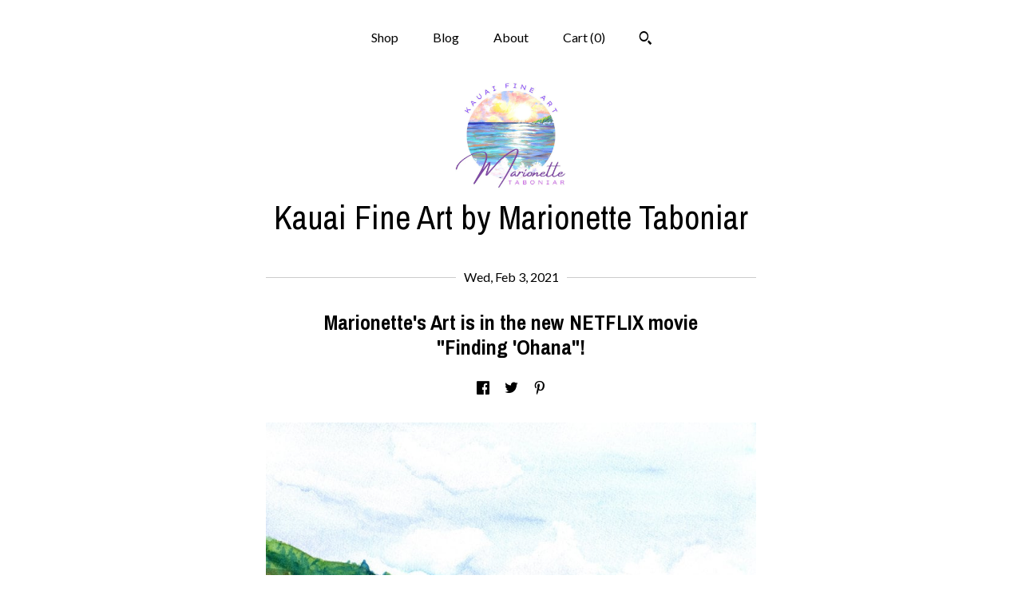

--- FILE ---
content_type: text/html; charset=UTF-8
request_url: https://www.kauai-fine-art.com/post/1006167028828/marionettes-art-is-in-the-new-netflix
body_size: 9399
content:
<!DOCTYPE html>
<html prefix="og: http://ogp.me/ns#" lang="en">
    <head>
        <meta name="viewport" content="width=device-width, initial-scale=1, user-scalable=yes"/><meta property="content-type" content="text/html; charset=UTF-8" />
    <meta property="X-UA-Compatible" content="IE=edge" /><link rel="icon" href="https://i.etsystatic.com/5295291/r/isla/502645/61074321/isla_75x75.61074321_ftcnawea.jpg" type="image/x-icon" /><meta name="description" content="" />

<meta property="og:url" content="https://www.kauai-fine-art.com//post/1006167028828/marionettes-art-is-in-the-new-netflix" />
<meta property="og:type" content="blog" />
<meta property="og:title" content="Marionette's Art is in the new NETFLIX movie Finding 'Ohana!" />
<meta property="og:description" content="" />
<meta property="og:image" content="https://i.etsystatic.com/isbi/58497d/2845923356/isbi_fullxfull.2845923356_bagi42uy.jpg?version=0" />
<meta property="og:site_name" content="Kauai Fine Art by Marionette Taboniar" />

<meta name="twitter:card" content="summary_large_image" />
<meta name="twitter:title" content="Marionette's Art is in the new NETFLIX movie Finding 'Ohana!" />
<meta name="twitter:description" content="" />
<meta name="twitter:image" content="https://i.etsystatic.com/isbi/58497d/2845923356/isbi_fullxfull.2845923356_bagi42uy.jpg?version=0" /><link rel="alternate" type="application/rss+xml" title="Recent blog posts from my shop." href="/blog/rss/" /><link rel="canonical" href="https://www.kauai-fine-art.com/post/1006167028828/marionettes-art-is-in-the-new-netflix" /><script nonce="ysMDE4X2W6k5Op8H7MKNE9Av">
    !function(e){var r=e.__etsy_logging={};r.errorQueue=[],e.onerror=function(e,o,t,n,s){r.errorQueue.push([e,o,t,n,s])},r.firedEvents=[];r.perf={e:[],t:!1,MARK_MEASURE_PREFIX:"_etsy_mark_measure_",prefixMarkMeasure:function(e){return"_etsy_mark_measure_"+e}},e.PerformanceObserver&&(r.perf.o=new PerformanceObserver((function(e){r.perf.e=r.perf.e.concat(e.getEntries())})),r.perf.o.observe({entryTypes:["element","navigation","longtask","paint","mark","measure","resource","layout-shift"]}));var o=[];r.eventpipe={q:o,logEvent:function(e){o.push(e)},logEventImmediately:function(e){o.push(e)}};var t=!(Object.assign&&Object.values&&Object.fromEntries&&e.Promise&&Promise.prototype.finally&&e.NodeList&&NodeList.prototype.forEach),n=!!e.CefSharp||!!e.__pw_resume,s=!e.PerformanceObserver||!PerformanceObserver.supportedEntryTypes||0===PerformanceObserver.supportedEntryTypes.length,a=!e.navigator||!e.navigator.sendBeacon,p=t||n,u=[];t&&u.push("fp"),s&&u.push("fo"),a&&u.push("fb"),n&&u.push("fg"),r.bots={isBot:p,botCheck:u}}(window);
</script>
        <title>Marionette's Art is in the new NETFLIX movie Finding 'Ohana!</title>
    <link rel="stylesheet" href="https://www.etsy.com/ac/sasquatch/css/custom-shops/themes/mosaic/main.2ee84c9600b38b.css" type="text/css" />
        <style id="font-style-override">
    @import url(https://fonts.googleapis.com/css?family=Archivo+Narrow:400,700|Lato:400,700);

    body, .btn, button {
        font-family: 'Lato';
    }

    h1, .h1, h2, .h2, h3, .h3, h4,
    .h4, h5, .h5, h6, .h6 {
        font-family: 'Archivo Narrow';
        font-weight: 700;
    }

    strong, .strong {
        font-weight: 700;
    }

    .primary-font {
        font-family: 'Archivo Narrow';
    }

    .secondary-font {
        font-family: 'Lato';
    }

</style>
        <style id="theme-style-overrides"> .compact-header .nav-toggle .patty, .compact-header .nav-toggle:before, .compact-header .nav-toggle:after {  background: #000000; } .compact-header .nav-wrapper, .compact-header nav {  background: #FFFFFF; } body, .header .site-search .search {  background: #FFFFFF; } .header .site-search .search::after {  border-bottom-color: #FFFFFF; } body, a, .cart-trigger, .search-trigger, .reviews .anchor-destination {  color: #000000; } footer .heading:before {  background: #000000; } .listing-tabs .tab-selected {  border-bottom: 1px solid #FFFFFF; } strong, .shop-sections-nav-selected, .tab-triggers .tab-selected, .nav-item-selected, .nav-selected a, .eu-dispute-content a, .reviews.anchor a {  color: #FFFFFF; } .btn {  background: #FFFFFF;  border-color: #FFFFFF;  color: #000000; } .btn:hover {  background: #FFFFFF; } .listing-purchase-box .listing-title:after {  background: #000000; } .dot-indicators .slick-active button {  background: #FFFFFF;  border-color: #FFFFFF; } .dot-indicators button {  background: #000000; } .page-link.selected {  color: #FFFFFF;  font-weight: bold; } .listing-description a, .tab-content a, .shipping-locale a, .cart .cart-shipping-total a:hover {  color: #FFFFFF; } .post-divider {  background: #FFFFFF; } .post-date > * {  background: #FFFFFF; } .post-tags .post-tag {  background: #FFFFFF;  color: #000000; } .pattern-blog.post-page .related-links a, .btn-link {  background: #FFFFFF;  color: #000000; } .tab-content .eu-dispute-trigger-link {  color: #FFFFFF; } .announcement {  background: #FFFFFF;  color: #000000; } .module-event-item {  border-color: #FFFFFF; }</style>
        
    </head>
    <body class="cart-dropdown" data-nnc="3:1769640808:e8TK4NVAtbXto0FAKfUGzRs0GHU0:c8acfdd186d3ca9e19f056e302f958ceb663c22dbfd8eecf33c6c5df8f236552" itemscope itemtype="http://schema.org/LocalBusiness">
        
        <header>
    <div class="full-header header centered-brand-nav-on-top">
        <div class="primary-nav">
            <ul class="nav">
                
<li>
    <a href="/shop" >
        Shop
    </a>
</li>
                
<li>
    <a href="/blog" >
        Blog
    </a>
</li>
                
<li>
    <a href="/about" >
        About
    </a>
</li>
                
                

                
                <li class="nav-cart">                
                    <a href="#" data-module="cart-trigger" class="cart-trigger">
                        Cart (<span data-ui="cart-count">0</span>)
                    </a>
                </li>
                
                    <li>
                            <div data-module="search-trigger" class="site-search">
        <button class="ss-etsy ss-search search-trigger" data-ui="search-trigger" aria-label="Search"></button>
        <form data-ui="search-bar" class="search" action="/search">
            <input name="q" type="text" placeholder="Search..." aria-label="Search">
            <input class="btn" type="submit" value="Go">
        </form>
    </div>
                    </li>
            </ul>
        </div>

        <div class="branding primary-font">
                    <a href="/">
                        <div class="region region-global" data-region="global">
    <div class="module pages-module module-shop-icon module-704456269594 " data-module="shop-icon">
        <div class="module-inner" data-ui="module-inner">
            <img class="shop-icon" alt="" src="//i.etsystatic.com/5295291/r/isla/502645/61074321/isla_75x75.61074321_ftcnawea.jpg" srcset="//i.etsystatic.com/5295291/r/isla/502645/61074321/isla_fullxfull.61074321_ftcnawea.jpg 500w,//i.etsystatic.com/5295291/r/isla/502645/61074321/isla_500x500.61074321_ftcnawea.jpg 500w,//i.etsystatic.com/5295291/r/isla/502645/61074321/isla_360x360.61074321_ftcnawea.jpg 360w,//i.etsystatic.com/5295291/r/isla/502645/61074321/isla_280x280.61074321_ftcnawea.jpg 280w,//i.etsystatic.com/5295291/r/isla/502645/61074321/isla_180x180.61074321_ftcnawea.jpg 180w,//i.etsystatic.com/5295291/r/isla/502645/61074321/isla_140x140.61074321_ftcnawea.jpg 140w,//i.etsystatic.com/5295291/r/isla/502645/61074321/isla_75x75.61074321_ftcnawea.jpg 75w" />
        </div>
    </div>
</div>
                        <div class="region region-global" data-region="global">
    <div class="module pages-module module-shop-name module-156368322947 " data-module="shop-name">
        <div class="module-inner" data-ui="module-inner">
            <span class="module-shop-name-text shop-name" data-ui="text" itemprop="name">
    Kauai Fine Art by Marionette Taboniar
</span>
        </div>
    </div>
</div>
                    </a>


        </div>
    </div>

    <div data-module="hamburger-nav" class="compact-header title-and-icon
    
    
            
            has-icon
        
    ">
    <div class="nav-wrapper">
        <div class="col-group">
            <div class="col-xs-12">
                <button aria-label="toggle navigation" class="nav-toggle" data-ui="toggle">
                    <div class="patty"></div>
                </button>

                <div class="cart-trigger-wrapper">
                    <button data-module="cart-trigger" class="ss-etsy ss-cart cart-trigger" aria-label="Cart">
                        <span class="cart-count" data-ui="cart-count">0</span>
                    </button>
                </div>

                <div class="branding primary-font">
                     <h1 class="h2 logo"> 
                    
                                <a href="/">
            <div class="logo-image-and-title-container">
                <div class="logo-image-container">
                        <div class="region region-global" data-region="global">
    <div class="module pages-module module-shop-icon module-704456269594 " data-module="shop-icon">
        <div class="module-inner" data-ui="module-inner">
            <img class="shop-icon" alt="" src="//i.etsystatic.com/5295291/r/isla/502645/61074321/isla_75x75.61074321_ftcnawea.jpg" srcset="//i.etsystatic.com/5295291/r/isla/502645/61074321/isla_fullxfull.61074321_ftcnawea.jpg 500w,//i.etsystatic.com/5295291/r/isla/502645/61074321/isla_500x500.61074321_ftcnawea.jpg 500w,//i.etsystatic.com/5295291/r/isla/502645/61074321/isla_360x360.61074321_ftcnawea.jpg 360w,//i.etsystatic.com/5295291/r/isla/502645/61074321/isla_280x280.61074321_ftcnawea.jpg 280w,//i.etsystatic.com/5295291/r/isla/502645/61074321/isla_180x180.61074321_ftcnawea.jpg 180w,//i.etsystatic.com/5295291/r/isla/502645/61074321/isla_140x140.61074321_ftcnawea.jpg 140w,//i.etsystatic.com/5295291/r/isla/502645/61074321/isla_75x75.61074321_ftcnawea.jpg 75w" />
        </div>
    </div>
</div>
                </div>
                    <div class="region region-global" data-region="global">
    <div class="module pages-module module-shop-name module-156368322947 " data-module="shop-name">
        <div class="module-inner" data-ui="module-inner">
            <span class="module-shop-name-text shop-name" data-ui="text" itemprop="name">
    Kauai Fine Art by Marionette Taboniar
</span>
        </div>
    </div>
</div>
            </div>
        </a>


                    
                     </h1> 
                </div>
            </div>
        </div>
        <nav>
            <ul>
                    <li>
                        <form data-ui="search-bar" class="search" action="/search">
                            <div class="input-prepend-item">
                                <span class="ss-icon ss-search"></span>
                            </div>
                            <input name="q" type="search" aria-label="Search" placeholder="Search...">
                        </form>
                    </li>

                
<li>
    <a href="/shop" >
        Shop
    </a>
</li>
                
<li>
    <a href="/blog" >
        Blog
    </a>
</li>
                
<li>
    <a href="/about" >
        About
    </a>
</li>
                
                

                
                    
<li>
    <a href="/contact-us" >
        Contact Us
    </a>
</li>            </ul>
        </nav>
    </div>

    <div class="blocker" data-ui="toggle"></div>
</div>
</header>
<div class="content-wrapper pattern-blog post-page">
    <div class="col-group">
        <div class="post-wrapper col-xs-12 col-md-10 col-lg-7 col-centered">
                <article class="post-item" itemscope itemtype="http://schema.org/BlogPosting">
        <div class="post-divider"></div>
        <div class="post-date">
            <time itemprop="datePublished">Wed, Feb 3, 2021</time>
        </div>

        <h1 class="post-title" itemprop="name">Marionette&#39;s Art is in the new NETFLIX movie &quot;Finding &#39;Ohana&quot;!</h1>

            <div data-module="share" class="blog-share-links">
        <ul>
                <li>
                    <a href="#" aria-label="social media share for  facebook" data-url="//www.facebook.com/sharer.php?&u=https%3A%2F%2Fwww.kauai-fine-art.com%2F%2Fpost%2F1006167028828%2Fmarionettes-art-is-in-the-new-netflix&t=Marionette%27s+Art+is+in+the+new+NETFLIX+movie+%22Finding+%27Ohana%22%21" data-ui="share-link" data-popup-height="400" data-popup-width="600">
                        <span class="ss-icon ss-facebook" ></span>
                    </a>
                </li>
                <li>
                    <a href="#" aria-label="social media share for  twitter" data-url="//twitter.com/intent/tweet?status=Marionette%27s+Art+is+in+the+new+NETFLIX+movie+%22Finding+%27Ohana%22%21+https%3A%2F%2Fwww.kauai-fine-art.com%2F%2Fpost%2F1006167028828%2Fmarionettes-art-is-in-the-new-netflix" data-ui="share-link" data-popup-height="400" data-popup-width="600">
                        <span class="ss-icon ss-twitter" ></span>
                    </a>
                </li>
                <li>
                    <a href="#" aria-label="social media share for  pinterest" data-url="//www.pinterest.com/pin/create/button/?url=https%3A%2F%2Fwww.kauai-fine-art.com%2F%2Fpost%2F1006167028828%2Fmarionettes-art-is-in-the-new-netflix&media=https%3A%2F%2Fi.etsystatic.com%2Fisbi%2F58497d%2F2845923356%2Fisbi_340xN.2845923356_bagi42uy.jpg%3Fversion%3D0&description=Marionette%27s+Art+is+in+the+new+NETFLIX+movie+%22Finding+%27Ohana%22%21" data-ui="share-link" data-popup-height="600" data-popup-width="800">
                        <span class="ss-icon ss-pinterest" ></span>
                    </a>
                </li>
        </ul>
    </div>

            <img itemprop="image" src="https://i.etsystatic.com/isbi/58497d/2845923356/isbi_fullxfull.2845923356_bagi42uy.jpg?version=0" class="post-featured-image" alt="" />

        <div class="post-content" itemprop="articleBody">
            <p>I am thrilled to announce that five of my paintings are being featured in the new NETFLIX movie "Finding 'Ohana".  Look for them in the hospital scenes.</p>
<p></p>
<p></p>
<div class="image-wrapper"><img src="https://i.etsystatic.com/isbi/c7ad55/2893588763/isbi_fullxfull.2893588763_dm8qhoqx.jpg?version=0" alt="" /></div>
<p>Tunnels Beach 2</p>
<p></p>
<div class="image-wrapper"><img src="https://i.etsystatic.com/isbi/3e6ab9/2845925214/isbi_fullxfull.2845925214_l1rnrxpi.jpg?version=0" alt="" /></div>
<p>Polihale Rainbow</p>
<p></p>
<div class="image-wrapper"><img src="https://i.etsystatic.com/isbi/b87959/2893591013/isbi_fullxfull.2893591013_sc9ybt9m.jpg?version=0" alt="" /></div>
<p>Relaxing Koi Pond</p>
<p></p>
<p></p>
<div class="image-wrapper"><img src="https://i.etsystatic.com/isbi/6be4b5/2845933424/isbi_fullxfull.2845933424_9ooei216.jpg?version=0" alt="" /></div>
<p>Hanalei Sea</p>
<p></p>
<p></p>
<div class="image-wrapper"><img src="https://i.etsystatic.com/isbi/680663/2893599017/isbi_fullxfull.2893599017_i2jdg958.jpg?version=0" alt="" /></div>
<p>Pristine Mahaulepu Beach</p>
<p></p>
<p></p>
<p>Marionette's Original Paintings and Prints directly from her can be found in her online shop:  <a target="_blank" href="https://www.kauai-fine-art.com/" rel="noreferrer noopener">https://www.kauai-fine-art.com/ </a>  </p>
<p></p>
<p>You can also find more fun prints and products here: </p>
<p>FINE ART AMERICA: <a href="http://marionette-taboniar.artistwebsites.com/">marionette-taboniar.artistwebsites.com </a>  (Giclee prints on canvas, framed prints, notecards and more featuring Marionette's art.) </p>
<p> SOCIETY 6<a href="https://society6.com/marionettetaboniar?curator=marionettetaboniar"> https://society6.com/marionettetaboniar?curator=marionettetaboniar</a>(Tote bags, pillows, mugs, and much more!) </p>
<p>ZAZZLE  <a href="https://www.zazzle.com/store/marionette_taboniar?rf=238143080802946144">https://www.zazzle.com/store/marionette_taboniar?rf=238143080802946144</a></p>
<p>(Calendars, flip flops, puzzles, and other fun products.)</p>
<p></p>
<p></p>
<p><strong>Visiting Kauai?  Come take an art class or two:</strong> </p>
<p>ART CLASSES: <a href="http://www.kauaiartclasses.blogspot.com/">www.kauaiartclasses.blogspot.com</a> (Schedule and info on the art classes Marionette teaches on the island of Kauai.)   </p>
        </div>

            <div class="post-divider"></div>
            <div class="post-navigation clearfix">
                <div class="navigate-prev">
                        <a href="https://www.kauai-fine-art.com/post/946073394117/virtual-craft-fair-in-paradise" class="post-link">
                            <span class="ss-icon ss-navigateleft post-navigate-icon"></span>
                            Previous Post
                            <span class="post-navigation-title">
                                &quot;Virtual&quot; Craft Fair in Paradise
                            </span>
                        </a>

                </div>
                <div class="navigate-next">
                        <div class="post-placeholder"></div>
                </div>
            </div>
            <div class="post-divider"></div>
    </article>
        </div>
    </div>
</div>

<footer data-module="footer" class="without-email-form">
        
    <div class="content-wrapper">
        <div class="col-group">
            <div class="col-xs-12 col-md-4">
                <div class="footer-section">
                    <h3 class="heading">
                        Navigate
                    </h3>
                    <nav>
                        <ul>
                            
<li>
    <a href="/shop" >
        Shop
    </a>
</li>
                            
<li>
    <a href="/blog" >
        Blog
    </a>
</li>
                            
<li>
    <a href="/about" >
        About
    </a>
</li>
                            
                            
                            
<li>
    <a href="/policy" >
        Shipping and Policies
    </a>
</li>
                            
<li>
    <a href="/contact-us" >
        Contact Us
    </a>
</li>
                            
                        </ul>
                    </nav>
                </div>
            </div>

            <div class="col-xs-12 col-md-4">
                <div class="footer-section">
                        <h3 class="heading">
                            Elsewhere
                        </h3>
                        <nav>
                            <ul>
                                    <li>
                                        <a href="https://kauai-artist.blogspot.com/" target="_blank">
                                            Shop Blog
                                        </a>
                                    </li>
                                    <li>
                                        <a href="https://www.facebook.com/people/Painting-Paradise/100063562303731/" target="_blank">
                                            Facebook
                                        </a>
                                    </li>
                                    <li>
                                        <a href="https://www.pinterest.com/kauaiartlover/" target="_blank">
                                            Pinterest
                                        </a>
                                    </li>
                            </ul>
                        </nav>
                </div>
            </div>

            <div class="col-xs-12 col-md-4">
                <div class="footer-section footer-fine-print">
                        <h3 class="heading">
                            Fine Print
                        </h3>
                        <ul>
                            <li>
                                All rights reserved
                            </li>
                            <li class="break-long">
                                &copy; 2026 Kauai Fine Art by Marionette Taboniar
                            </li>
                            <li class="footer-powered">
                                <a href="https://www.etsy.com/pattern?ref=kauaiartist-pwrdby" target="_blank" data-no-preview-hijack>
    Powered by Etsy
</a>
                            </li>
                        </ul>
                    </div>
                </div>
            </div>
        </div>
    </div>
</footer>

    <div data-module="cart" class="cart" role="dialog">
        <div class="store-cart-container" data-ui="cart-box" tabindex="0">
            <div class="store-cart-box">
                <div class="cart-header">
                        <span class="item-count">0 items in your cart</span>
                    <button class="close-cart" data-ui="close-cart" aria-label="Close">Close</button>
                    <button class="close-cart-x-button" data-ui="close-cart" aria-label="Close"> <span class="close-cart-x-icon"></span> </button>
                </div>

                <div class="cart-content clearfix" data-ui="cart-content">
                        <div class="cart-empty">
                            <h3>Keep shopping! :)</h3>
                        </div>
                </div>

            </div>
        </div>
    </div>
 <div class="impressum-form-container">
    <div class="impressum impressum-form" data-ui="impressum">
        <div class="inner-container">
            <div class="impressum-header">
                <h3>Legal imprint</h3>
                <div class="impressum-content" data-ui="impressum-content"></div>
            </div>
             <div class="impressum-close-btn form-button-container">
                <button class="btn" data-ui="impressum-close-btn">
                    <span class="btn-text">Close</span>
                </button>
            </div>
        </div>
    </div>
</div>
        
        <script nonce="ysMDE4X2W6k5Op8H7MKNE9Av">
    window.Etsy = window.Etsy || {};
    window.Etsy.Context = {"page_guid":"1018441e2f6b.9a1a94d1367cdf4b3379.00","clientlogger":{"is_enabled":true,"endpoint":"\/clientlog","logs_per_page":6,"id":"EuYmIyX0Kt4Bxz7HN8So4RIXEkc9","digest":"ec471a89f3e48038dfabe96fb9b92eb3fb8bbdbf","enabled_features":["info","warn","error","basic","uncaught"]}};
</script>

<script nonce="ysMDE4X2W6k5Op8H7MKNE9Av">
    __webpack_public_path__ = "https://www.etsy.com/ac/evergreenVendor/js/en-US/"
</script>
    <script src="https://www.etsy.com/ac/evergreenVendor/js/en-US/vendor_bundle.1e397356b19ae5cf6c49.js" nonce="ysMDE4X2W6k5Op8H7MKNE9Av" defer></script>
    <script src="https://www.etsy.com/paula/v3/polyfill.min.js?etsy-v=v5&flags=gated&features=AbortController%2CDOMTokenList.prototype.@@iterator%2CDOMTokenList.prototype.forEach%2CIntersectionObserver%2CIntersectionObserverEntry%2CNodeList.prototype.@@iterator%2CNodeList.prototype.forEach%2CObject.preventExtensions%2CString.prototype.anchor%2CString.raw%2Cdefault%2Ces2015%2Ces2016%2Ces2017%2Ces2018%2Ces2019%2Ces2020%2Ces2021%2Ces2022%2Cfetch%2CgetComputedStyle%2CmatchMedia%2Cperformance.now" nonce="ysMDE4X2W6k5Op8H7MKNE9Av" defer></script>
    <script src="https://www.etsy.com/ac/evergreenVendor/js/en-US/custom-shops/themes/mosaic/main.5e61b1f457d4457d4061.js" nonce="ysMDE4X2W6k5Op8H7MKNE9Av" defer></script>
        <script type='text/javascript' nonce='ysMDE4X2W6k5Op8H7MKNE9Av'>
    window.__etsy_logging=window.__etsy_logging||{perf:{}};window.__etsy_logging.url="\/\/www.etsy.com\/bcn\/beacon";window.__etsy_logging.defaults={"ab":{"xplat.runtime_config_service.ramp":["on","x","b4354c"],"custom_shops.buyer.SSL_base_redirect":["on","x","6b51d2"],"custom_shops.domains.multiple_connected_support":["on","x","ffc63f"],"osx.swedish_language":["ineligible","e","d8527a"],"custom_shops.ssl_enabled":["on","x","74c2fc"],"custom_shops.language_translation_control":["on","x","211770"],"custom_shops.sellers.dashboard.pages":["on","x","12e2b2"],"iat.mt.de":["ineligible","e","6fe2bd"],"iat.mt.fr":["ineligible","e","781db2"],"eager_jsxview_dependencies":["off","w","7aadaf"],"made_for_cats.persotools.personalization_charging_cart":["off","x","74ea89"],"checkout.price_decreased_in_cart_message":["on","x","9e7469"],"checkout\/covid_shipping_restrictions":["ineligible","e","153e2d"],"checkout.memoize_purchase_state_verifier_error":["on","x","164c8f"],"checkout.use_memoized_purchase_state_data_to_verify_listing_restoration":["on","x","7aef85"],"checkout.split_shop_and_listing_cart_purchase_state_verification":["off","x","3cc63a"],"fulfillment_platform.country_to_country_multi_edd.web":["on","x","545db4"],"fulfillment_platform.country_to_country_multi_edd.boe":["ineligible","e","4b02c5"],"android_image_filename_hack":["ineligible","e","9c9013"],"eu_crd_compliance.sellers":["on","x","1060a1"],"builda_scss":["sasquatch","x","96bd82"],"web_components.mustache_filter_request":["on","x","fa4665"],"custom_shops.custom_pages.events":["on","x","6d3e42"],"custom_shops.custom_pages.gallery":["on","x","8fddb4"],"custom_shops.ad_track":["on","x","9a8e38"],"convos.guest_convos.guest_shardifier":["on","x","d9e244"],"custom_shops.sellers.search":["on","x","7a9a12"],"custom_shops.sellers.dashboard.module_featured":["on","x","9b0feb"],"custom_shops.sellers.secondary_font":["on","x","aa2c58"],"polyfills":["on","x","db574b"],"polyfill_experiment_4":["no_filtering","x","0e8409"]},"user_id":null,"page_guid":"1018441e2f6b.9a1a94d1367cdf4b3379.00","page_guid_source":"guid-source-generated","version":1,"request_uuid":"EuYmIyX0Kt4Bxz7HN8So4RIXEkc9","cdn-provider":"","header_fingerprint":"ua","header_signature":"5ea1461e449bce1cee11af152f6b3da8","ip_org":"Amazon.com","ref":"","loc":"http:\/\/www.kauai-fine-art.com\/post\/1006167028828\/marionettes-art-is-in-the-new-netflix","locale_currency_code":"USD","pref_language":"en-US","region":"US","detected_currency_code":"USD","detected_language":"en-US","detected_region":"US","isWhiteListedMobileDevice":false,"isMobileRequestIgnoreCookie":false,"isMobileRequest":false,"isMobileDevice":false,"isMobileSupported":false,"isTabletSupported":false,"isTouch":false,"isEtsyApp":false,"isPreviewRequest":false,"isChromeInstantRequest":false,"isMozPrefetchRequest":false,"isTestAccount":false,"isSupportLogin":false,"isInternal":false,"isInWebView":false,"botCheck":["da","dc","ua"],"isBot":true,"isSyntheticTest":false,"event_source":"customshops","browser_id":"fai8yMtKMYd4et5oIRwMk47y9JeS","gdpr_tp":3,"gdpr_p":3,"transcend_strategy_consent_loaded_status":"FetchMiss","transcend_strategy_initial_fetch_time_ms":null,"transcend_strategy_consent_reconciled_time_ms":null,"device_identifier":{"source":"new_uaid_cookie","value":"fai8yMtKMYd4et5oIRwMk47y9JeS"},"page_time":125,"load_strategy":"page_navigation"};
    !function(e,t){var n=e.__etsy_logging,o=n.url,i=n.firedEvents,a=n.defaults,r=a.ab||{},s=n.bots.botCheck,c=n.bots.isBot;n.mergeObject=function(e){for(var t=1;t<arguments.length;t++){var n=arguments[t];for(var o in n)Object.prototype.hasOwnProperty.call(n,o)&&(e[o]=n[o])}return e};!a.ref&&(a.ref=t.referrer),!a.loc&&(a.loc=e.location.href),!a.webkit_page_visibility&&(a.webkit_page_visibility=t.webkitVisibilityState),!a.event_source&&(a.event_source="web"),a.event_logger="frontend",a.isIosApp&&!0===a.isIosApp?a.event_source="ios":a.isAndroidApp&&!0===a.isAndroidApp&&(a.event_source="android"),s.length>0&&(a.botCheck=a.botCheck||[],a.botCheck=a.botCheck.concat(s)),a.isBot=c,t.wasDiscarded&&(a.was_discarded=!0);var v=function(t){if(e.XMLHttpRequest){var n=new XMLHttpRequest;n.open("POST",o,!0),n.send(JSON.stringify(t))}};n.updateLoc=function(e){e!==a.loc&&(a.ref=a.loc,a.loc=e)},n.adminPublishEvent=function(n){"function"==typeof e.CustomEvent&&t.dispatchEvent(new CustomEvent("eventpipeEvent",{detail:n})),i.push(n)},n.preparePEPerfBeaconAbMismatchEventIfNecessary=function(){if(!0===n.shouldLogAbMismatch){var e=n.abVariantsForMismatchEvent;for(var t in r)if(Object.prototype.hasOwnProperty.call(r,t)){var o=r[t];if(void 0!==o){var i=o[0];if(void 0!==i){var a=e[t];void 0===a&&(a={});var s=a[i];void 0===s&&(s=[]),s.push({name:"default",selector:o[1],hash:o[2]}),a[i]=s,e[t]=a}}}n.abVariantsForMismatchEvent=e}},n.sendEvents=function(t,i){var s=a;if("perf"===i){var c={event_logger:i};n.asyncAb&&(n.preparePEPerfBeaconAbMismatchEventIfNecessary(),c.ab=n.mergeObject({},n.asyncAb,r)),s=n.mergeObject({},a,c)}var f={events:t,shared:s};e.navigator&&"function"==typeof e.navigator.sendBeacon?function(t){t.events.forEach((function(e){e.attempted_send_beacon=!0})),e.navigator.sendBeacon(o,JSON.stringify(t))||(t.events.forEach((function(e){e.send_beacon_failed=!0})),v(t))}(f):v(f),n.adminPublishEvent(f)}}(window,document);
</script>

<script type='text/javascript' nonce='ysMDE4X2W6k5Op8H7MKNE9Av'>window.__etsy_logging.eventpipe.primary_complement={"attributes":{"guid":"1018441e31c0.a2e40aabc55a87320cc4.00","event_name":"default_primary_event_complementary","event_logger":"frontend","primary_complement":true}};!function(e){var t=e.__etsy_logging,i=t.eventpipe,n=i.primary_complement,o=t.defaults.page_guid,r=t.sendEvents,a=i.q,c=void 0,d=[],h=0,u="frontend",l="perf";function g(){var e,t,i=(h++).toString(16);return o.substr(0,o.length-2)+((t=2-(e=i).length)>0?new Array(t+1).join("0")+e:e)}function v(e){e.guid=g(),c&&(clearTimeout(c),c=void 0),d.push(e),c=setTimeout((function(){r(d,u),d=[]}),50)}!function(t){var i=document.documentElement;i&&(i.clientWidth&&(t.viewport_width=i.clientWidth),i.clientHeight&&(t.viewport_height=i.clientHeight));var n=e.screen;n&&(n.height&&(t.screen_height=n.height),n.width&&(t.screen_width=n.width)),e.devicePixelRatio&&(t.device_pixel_ratio=e.devicePixelRatio),e.orientation&&(t.orientation=e.orientation),e.matchMedia&&(t.dark_mode_enabled=e.matchMedia("(prefers-color-scheme: dark)").matches)}(n.attributes),v(n.attributes),i.logEvent=v,i.logEventImmediately=function(e){var t="perf"===e.event_name?l:u;e.guid=g(),r([e],t)},a.forEach((function(e){v(e)}))}(window);</script>
        <script nonce="ysMDE4X2W6k5Op8H7MKNE9Av">
    window.dataLayer = [
    {
        "tp_consent": "yes",
        "Language": "en-US",
        "Region": "US",
        "Currency": "USD",
        "UAID": "fai8yMtKMYd4et5oIRwMk47y9JeS",
        "DetectedRegion": "US",
        "uuid": 1769640808,
        "request_start_time": 1769640808
    }
];
</script>
<noscript>
    <iframe src="//www.googletagmanager.com/ns.html?id=GTM-TG543P"
        height="0" width="0" style="display:none;visibility:hidden"></iframe>
</noscript>
<script nonce='ysMDE4X2W6k5Op8H7MKNE9Av'>
(function(w,d,s,l,i){w[l]=w[l]||[];w[l].push({'gtm.start':
new Date().getTime(),event:'gtm.js'});var f=d.getElementsByTagName(s)[0],
j=d.createElement(s),dl=l!='dataLayer'?'&l='+l:'';j.async=true;j.src=
'//www.googletagmanager.com/gtm.js?id='+i+dl;var n=d.querySelector('[nonce]');
n&&j.setAttribute('nonce',n.nonce||n.getAttribute('nonce'));f.parentNode.insertBefore(j,f);
})(window,document,'script','dataLayer','GTM-TG543P');

</script>
        <script nonce="ysMDE4X2W6k5Op8H7MKNE9Av">
            window.PatternContext = {};
            window.PatternContext.ContactFormData = {"messages":{"contact_valid_name":"Please enter a valid name","contact_valid_email":"Please enter a valid Email","contact_msg_placeholder":"Click here to enter a message","contact_thanks_short":"Thanks for getting in touch!","contact_thanks_long":"We will get back to you as soon as we can. Meanwhile, you can check your email for receipt of the message.","contact_confirm":"Please confirm your email.","contact_signature":"Your friend,","contact_continue":"Continue Browsing","contact_loading":"Loading","contact_submit":"Submit","contact_email_label":"Email","contact_name_label":"Name","contact_terms":"By clicking submit, you agree to Etsy\u2019s <a href=\"http:\/\/www.etsy.com\/legal\/terms\" target=\"_blank\">Terms of Use<\/a> and <a href=\"http:\/\/www.etsy.com\/legal\/privacy\" target=\"_blank\">Privacy Policy<\/a>.","modal_close":"Close","general_contact_us":"Contact us"},"shop_display_name":"Kauai Fine Art by Marionette Taboniar","listing":false};
        </script>
    </body>
</html>